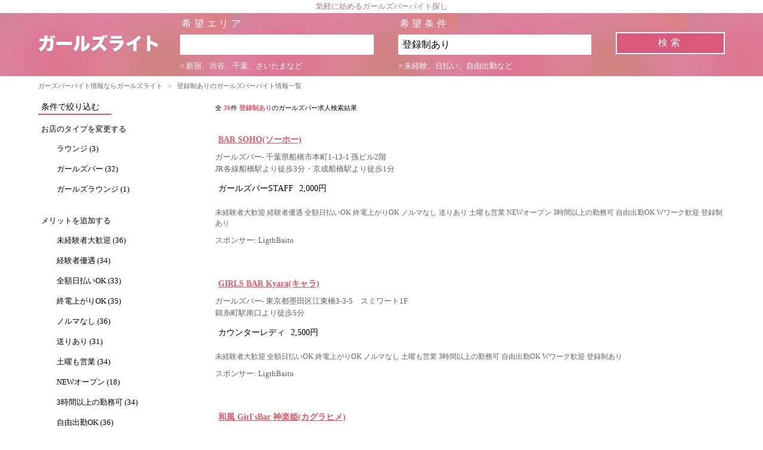

--- FILE ---
content_type: text/html; charset=UTF-8
request_url: https://www.pinkiss-channel.jp/list?keyword=%20%E7%99%BB%E9%8C%B2%E5%88%B6%E3%81%82%E3%82%8A
body_size: 40182
content:
<!DOCTYPE html>
<html lang="ja">
    <head>
        <!-- Google Tag Manager -->
<script>(function(w,d,s,l,i){w[l]=w[l]||[];w[l].push({'gtm.start':
new Date().getTime(),event:'gtm.js'});var f=d.getElementsByTagName(s)[0],
j=d.createElement(s),dl=l!='dataLayer'?'&l='+l:'';j.async=true;j.src=
'https://www.googletagmanager.com/gtm.js?id='+i+dl;f.parentNode.insertBefore(j,f);
})(window,document,'script','dataLayer','GTM-T66QZSS');</script>
<!-- End Google Tag Manager -->
        <meta charset="utf-8">
        <title>登録制ありのガールズバーバイト情報一覧 | ガールズライト</title>
        <meta name="viewport" content="width=device-width">
        <meta name="description" content="現在、36件のガールズバーのバイト情報をまとめて掲載中。登録制ありのガールズバーのバイト情報をお探しの方はガールズライトで決まり！国内最多のガールズバーのバイト情報がガールズライトにはあります。">
        <meta name="keywords" content="ガールズバー,女性,求人,ガールズライト,登録制あり">
		<link rel="apple-touch-icon" sizes="180x180" href="/img/apple-touch-icon.png">
		<link rel="icon" type="image/png" sizes="32x32" href="/img/favicon-32x32.png">
		<link rel="icon" type="image/png" sizes="16x16" href="/img/favicon-16x16.png">
		<link rel="manifest" href="/img/site.webmanifest">
		<link rel="mask-icon" href="/img/safari-pinned-tab.svg" color="#5bbad5">
		<meta name="msapplication-TileColor" content="#da532c">
		<meta name="theme-color" content="#ffffff">	
                            <link rel="stylesheet" href="/css/app.css?20260201095649">
            </head>
    <body>
        <!-- Google Tag Manager (noscript) -->
<noscript><iframe src="https://www.googletagmanager.com/ns.html?id=GTM-T66QZSS"
height="0" width="0" style="display:none;visibility:hidden"></iframe></noscript>
<!-- End Google Tag Manager (noscript) -->
        <div class="container">
            <header>
    <h2 class="head_title">気軽に始めるガールズバーバイト探し</h2>
    <div class="list_header">
        <div class="menu_header">
            <a href="/" title="サイトトップ" class="site_logo"><img src="/img/g-str-logo.png"></a>
         </div>
         <div id="list_serach_area" class="search_wrapper">
            <form action="https://www.pinkiss-channel.jp/list" method="get" id="search_form">
                <div class="input_wrapper">
                   <dl>
                      <dt><span class="search_word">希望エリア</span></dt>
                      <dd>
                         <input type="text" name="area" class="search_area" value="" />
                         <span class="search_info">> 新宿、渋谷、千葉、さいたまなど</span>
                      </dd>
                  </dl>
              
                  <dl>
                      <dt><span class="search_word">希望条件</span></dt>
                      <dd>
                         <input type="text" name="keyword" class="search_key" value="登録制あり"/>
                         <span class="search_info">> 未経験、日払い、自由出勤など</span>
                      </dd>
                  </dl>
                  <dl class="submit_wrapper"><input type="submit"  value="検索" class="search_submit" /></span></dl>
              </div>
          </form>
         </div>
    </div>
</header>
<div class="menu_area">
   <a class="menu_trigger" href="javascript:void(0)">
      <span></span>
      <span></span>
      <span></span>
   </a>
</div>
<div class="search_menu_wrapper">
   <a class="search_send_button" href=""></a>
   <p class="search_count"><span></span> 件見つかりました</p>
</div>
        
        
        <section class="list_content">
     <div class="breadcrumb-content">
    <ul class="breadcrumb">
                                    <li class="breadcrumb-item"><a href="https://www.pinkiss-channel.jp">ガーズバーバイト情報ならガールズライト</a></li>
                <li class="breadcrumb-item than">&#x3E;</li>
                                                <li class="breadcrumb-item active">登録制ありのガールズバーバイト情報一覧</li>
                        </ul>
</div>

     <script type="application/ld+json">{"@context":"http:\/\/schema.org","@type":"BreadcrumbList","itemListElement":[{"@type":"ListItem","position":1,"item":{"@id":"https:\/\/www.pinkiss-channel.jp","name":"\u30ac\u30fc\u30ba\u30d0\u30fc\u30d0\u30a4\u30c8\u60c5\u5831\u306a\u3089\u30ac\u30fc\u30eb\u30ba\u30e9\u30a4\u30c8","image":null}},{"@type":"ListItem","position":2,"item":{"@id":"https:\/\/www.pinkiss-channel.jp\/list?keyword=\u767b\u9332\u5236\u3042\u308a","name":"\u767b\u9332\u5236\u3042\u308a\u306e\u30ac\u30fc\u30eb\u30ba\u30d0\u30fc\u30d0\u30a4\u30c8\u60c5\u5831\u4e00\u89a7","image":null}}]}</script>

      <div class="content_wrapper_col2">
        <div class="left_side_col">
                    <p class="narrow_down_keyword">条件で絞り込む</p>
            <p class="add_keyword">お店のタイプを変更する</p>
            <ul class="keyword_links shop_type_tag"> 
                                            <li class="not_selected_tag"><a href="/list?area=&keyword=登録制あり ラウンジ" data-detail="ラウンジ" data-name="わがまま検索ボタン クリックカウント">ラウンジ (3)</a></li>
                                                            <li class="not_selected_tag"><a href="/list?area=&keyword=登録制あり ガールズバー" data-detail="ガールズバー" data-name="わがまま検索ボタン クリックカウント">ガールズバー (32)</a></li>
                                                            <li class="not_selected_tag"><a href="/list?area=&keyword=登録制あり ガールズラウンジ" data-detail="ガールズラウンジ" data-name="わがまま検索ボタン クリックカウント">ガールズラウンジ (1)</a></li>
                                        </ul> 
            <p class="add_keyword">メリットを追加する</p>
            <ul class="keyword_links keyword_tag merit"> 
                                            <li class="not_selected_tag"><a href="/list?area=&keyword=登録制あり 未経験者大歓迎" data-detail="未経験者大歓迎" data-name="わがまま検索ボタン クリックカウント">未経験者大歓迎 (36)</a></li>
                                                            <li class="not_selected_tag"><a href="/list?area=&keyword=登録制あり 経験者優遇" data-detail="経験者優遇" data-name="わがまま検索ボタン クリックカウント">経験者優遇 (34)</a></li>
                                                            <li class="not_selected_tag"><a href="/list?area=&keyword=登録制あり 全額日払いOK" data-detail="全額日払いOK" data-name="わがまま検索ボタン クリックカウント">全額日払いOK (33)</a></li>
                                                            <li class="not_selected_tag"><a href="/list?area=&keyword=登録制あり 終電上がりOK" data-detail="終電上がりOK" data-name="わがまま検索ボタン クリックカウント">終電上がりOK (35)</a></li>
                                                            <li class="not_selected_tag"><a href="/list?area=&keyword=登録制あり ノルマなし" data-detail="ノルマなし" data-name="わがまま検索ボタン クリックカウント">ノルマなし (36)</a></li>
                                                            <li class="not_selected_tag"><a href="/list?area=&keyword=登録制あり 送りあり" data-detail="送りあり" data-name="わがまま検索ボタン クリックカウント">送りあり (31)</a></li>
                                                            <li class="not_selected_tag"><a href="/list?area=&keyword=登録制あり 土曜も営業" data-detail="土曜も営業" data-name="わがまま検索ボタン クリックカウント">土曜も営業 (34)</a></li>
                                                            <li class="not_selected_tag"><a href="/list?area=&keyword=登録制あり NEWオープン" data-detail="NEWオープン" data-name="わがまま検索ボタン クリックカウント">NEWオープン (18)</a></li>
                                                            <li class="not_selected_tag"><a href="/list?area=&keyword=登録制あり 3時間以上の勤務可" data-detail="3時間以上の勤務可" data-name="わがまま検索ボタン クリックカウント">3時間以上の勤務可 (34)</a></li>
                                                            <li class="not_selected_tag"><a href="/list?area=&keyword=登録制あり 自由出勤OK" data-detail="自由出勤OK" data-name="わがまま検索ボタン クリックカウント">自由出勤OK (36)</a></li>
                                                            <li class="not_selected_tag"><a href="/list?area=&keyword=登録制あり Wワーク歓迎" data-detail="Wワーク歓迎" data-name="わがまま検索ボタン クリックカウント">Wワーク歓迎 (35)</a></li>
                                                            <li class="not_selected_tag"><a href="/list?area=&keyword=登録制あり 制服あり" data-detail="制服あり" data-name="わがまま検索ボタン クリックカウント">制服あり (20)</a></li>
                                                            <li class="not_selected_tag"><a href="/list?area=&keyword=登録制あり 日曜も営業" data-detail="日曜も営業" data-name="わがまま検索ボタン クリックカウント">日曜も営業 (20)</a></li>
                                                            <li class="not_selected_tag"><a href="/list?area=&keyword=登録制あり 面接交通費支給" data-detail="面接交通費支給" data-name="わがまま検索ボタン クリックカウント">面接交通費支給 (11)</a></li>
                                                            <li class="selected_tag"><a href="/list?area=&keyword=">登録制あり x</a></li>
                                                            <li class="not_selected_tag"><a href="/list?area=&keyword=登録制あり デニムOK" data-detail="デニムOK" data-name="わがまま検索ボタン クリックカウント">デニムOK (13)</a></li>
                                                            <li class="not_selected_tag"><a href="/list?area=&keyword=登録制あり ヘアメイク完備" data-detail="ヘアメイク完備" data-name="わがまま検索ボタン クリックカウント">ヘアメイク完備 (5)</a></li>
                                        </ul> 
            <p class="add_keyword">職種を追加する</p>
            <ul class="keyword_links keyword_tag type"> 
                                            <li class="not_selected_tag"><a href="/list?area=&keyword=登録制あり カウンターレディ" data-detail="カウンターレディ" data-name="わがまま検索ボタン クリックカウント">カウンターレディ (23)</a></li>
                                                            <li class="not_selected_tag"><a href="/list?area=&keyword=登録制あり フロアレディ" data-detail="フロアレディ" data-name="わがまま検索ボタン クリックカウント">フロアレディ (4)</a></li>
                                                            <li class="not_selected_tag"><a href="/list?area=&keyword=登録制あり ガールズバーSTAFF" data-detail="ガールズバーSTAFF" data-name="わがまま検索ボタン クリックカウント">ガールズバーSTAFF (9)</a></li>
                                        </ul> 
                </div><!--/.left_side_col-->

        <div class="main_col">
           <p class="search_info">
                全 <span class="col_accent">36</span>件
                                 <span class="col_accent">登録制あり</span>のガールズバー求人検索結果                           </p>
                      <div class="search_list">
               <p class="shop_name"><a href="https://lightbaito.com/shutoken/shop/view/12204/" title="BAR SOHO(ソーホー)" data-name="詳細ページへ" data-detail="/list?keyword=%20%E7%99%BB%E9%8C%B2%E5%88%B6%E3%81%82%E3%82%8A">BAR SOHO(ソーホー)</a></p>
               <p class="shop_info">
                   ガールズバー- 千葉県船橋市本町1-13-1 孫ビル2階<br />
                   JR各線船橋駅より徒歩3分・京成船橋駅より徒歩1分
               </p>
               <div class="salary_wrapper">
					<dl><dt>ガールズバーSTAFF</dt><dd>2,000円</dd></dl>
               </div>
               <p class="shop_info">
                   <span class="shop_keywors">
                                           未経験者大歓迎 
                                           経験者優遇 
                                           全額日払いOK 
                                           終電上がりOK 
                                           ノルマなし 
                                           送りあり 
                                           土曜も営業 
                                           NEWオープン 
                                           3時間以上の勤務可 
                                           自由出勤OK 
                                           Wワーク歓迎 
                                           登録制あり 
                                     </span>
               </p>
               <p class="shop_info sponsor">スポンサー: LigthBaito</p>
           </div>
                      <div class="search_list">
               <p class="shop_name"><a href="https://lightbaito.com/shutoken/shop/view/11830/" title="GIRLS BAR Kyara(キャラ)" data-name="詳細ページへ" data-detail="/list?keyword=%20%E7%99%BB%E9%8C%B2%E5%88%B6%E3%81%82%E3%82%8A">GIRLS BAR Kyara(キャラ)</a></p>
               <p class="shop_info">
                   ガールズバー- 東京都墨田区江東橋3-3-5　スミワート1F<br />
                   錦糸町駅南口より徒歩5分
               </p>
               <div class="salary_wrapper">
					<dl><dt>カウンターレディ</dt><dd>2,500円</dd></dl>
               </div>
               <p class="shop_info">
                   <span class="shop_keywors">
                                           未経験者大歓迎 
                                           全額日払いOK 
                                           終電上がりOK 
                                           ノルマなし 
                                           土曜も営業 
                                           3時間以上の勤務可 
                                           自由出勤OK 
                                           Wワーク歓迎 
                                           登録制あり 
                                     </span>
               </p>
               <p class="shop_info sponsor">スポンサー: LigthBaito</p>
           </div>
                      <div class="search_list">
               <p class="shop_name"><a href="https://lightbaito.com/shutoken/shop/view/12140/" title="和風 Girl&#039;sBar 神楽姫(カグラヒメ)" data-name="詳細ページへ" data-detail="/list?keyword=%20%E7%99%BB%E9%8C%B2%E5%88%B6%E3%81%82%E3%82%8A">和風 Girl&#039;sBar 神楽姫(カグラヒメ)</a></p>
               <p class="shop_info">
                   ガールズバー- 東京都新宿区神楽坂3-6 THE ROOM 6F (神楽坂通り)<br />
                   【飯田橋駅】西口より徒歩4分【牛込神楽坂駅】より徒歩4分【神楽坂駅】より徒歩8分
               </p>
               <div class="salary_wrapper">
					<dl><dt>カウンターレディ</dt><dd>2,000円</dd></dl>
               </div>
               <p class="shop_info">
                   <span class="shop_keywors">
                                           未経験者大歓迎 
                                           経験者優遇 
                                           全額日払いOK 
                                           ノルマなし 
                                           送りあり 
                                           土曜も営業 
                                           3時間以上の勤務可 
                                           自由出勤OK 
                                           Wワーク歓迎 
                                           制服あり 
                                           登録制あり 
                                     </span>
               </p>
               <p class="shop_info sponsor">スポンサー: LigthBaito</p>
           </div>
                      <div class="search_list">
               <p class="shop_name"><a href="https://lightbaito.com/shutoken/shop/view/12565/" title="Cafe&amp;Bar ５-five-(ファイブ)" data-name="詳細ページへ" data-detail="/list?keyword=%20%E7%99%BB%E9%8C%B2%E5%88%B6%E3%81%82%E3%82%8A">Cafe&amp;Bar ５-five-(ファイブ)</a></p>
               <p class="shop_info">
                   ガールズバー- 東京都大田区蒲田5-18-8　蒲田アルコープ5F<br />
                   JR京浜東北線　蒲田駅 徒歩2分
               </p>
               <div class="salary_wrapper">
					<dl><dt>カウンターレディ</dt><dd>2,500円</dd></dl>
               </div>
               <p class="shop_info">
                   <span class="shop_keywors">
                                           未経験者大歓迎 
                                           全額日払いOK 
                                           終電上がりOK 
                                           ノルマなし 
                                           送りあり 
                                           土曜も営業 
                                           3時間以上の勤務可 
                                           自由出勤OK 
                                           Wワーク歓迎 
                                           日曜も営業 
                                           登録制あり 
                                           デニムOK 
                                     </span>
               </p>
               <p class="shop_info sponsor">スポンサー: LigthBaito</p>
           </div>
                      <div class="search_list">
               <p class="shop_name"><a href="https://lightbaito.com/shutoken/shop/view/8337/" title="Girl`s Bar Cocoon(ガールズバー　コクーン)" data-name="詳細ページへ" data-detail="/list?keyword=%20%E7%99%BB%E9%8C%B2%E5%88%B6%E3%81%82%E3%82%8A">Girl`s Bar Cocoon(ガールズバー　コクーン)</a></p>
               <p class="shop_info">
                   ガールズバー- 千葉県船橋市西船4-20-11 リッツビル1F<br />
                   各線【西船橋駅】北口より徒歩3分
               </p>
               <div class="salary_wrapper">
					<dl><dt>ガールズバーSTAFF</dt><dd>2,000円</dd></dl>
               </div>
               <p class="shop_info">
                   <span class="shop_keywors">
                                           未経験者大歓迎 
                                           経験者優遇 
                                           全額日払いOK 
                                           終電上がりOK 
                                           ノルマなし 
                                           送りあり 
                                           土曜も営業 
                                           3時間以上の勤務可 
                                           自由出勤OK 
                                           Wワーク歓迎 
                                           登録制あり 
                                     </span>
               </p>
               <p class="shop_info sponsor">スポンサー: LigthBaito</p>
           </div>
                      <div class="search_list">
               <p class="shop_name"><a href="https://lightbaito.com/shutoken/shop/view/9040/" title="Girl’s Bar ROCK(ロック)" data-name="詳細ページへ" data-detail="/list?keyword=%20%E7%99%BB%E9%8C%B2%E5%88%B6%E3%81%82%E3%82%8A">Girl’s Bar ROCK(ロック)</a></p>
               <p class="shop_info">
                   ガールズバー- 千葉県船橋市本町4-44-3　須藤ビル2階<br />
                   JR船橋駅より徒歩3分　京成船橋駅より徒歩1分
               </p>
               <div class="salary_wrapper">
					<dl><dt>ガールズバーSTAFF</dt><dd>3,000円</dd></dl>
               </div>
               <p class="shop_info">
                   <span class="shop_keywors">
                                           未経験者大歓迎 
                                           経験者優遇 
                                           全額日払いOK 
                                           終電上がりOK 
                                           ノルマなし 
                                           送りあり 
                                           土曜も営業 
                                           3時間以上の勤務可 
                                           自由出勤OK 
                                           Wワーク歓迎 
                                           日曜も営業 
                                           登録制あり 
                                     </span>
               </p>
               <p class="shop_info sponsor">スポンサー: LigthBaito</p>
           </div>
                      <div class="search_list">
               <p class="shop_name"><a href="https://lightbaito.com/shutoken/shop/view/10109/" title="Girls Bar Lounge smile(スマイル)" data-name="詳細ページへ" data-detail="/list?keyword=%20%E7%99%BB%E9%8C%B2%E5%88%B6%E3%81%82%E3%82%8A">Girls Bar Lounge smile(スマイル)</a></p>
               <p class="shop_info">
                   ガールズバー- 東京都台東区上野2-12-2 上野池之端立田ビル2F<br />
                   ■上野駅徒歩3分■湯島駅徒歩2分■上野御徒町駅徒歩2分
               </p>
               <div class="salary_wrapper">
					<dl><dt>ガールズバーSTAFF</dt><dd>2,000円</dd></dl>
               </div>
               <p class="shop_info">
                   <span class="shop_keywors">
                                           未経験者大歓迎 
                                           経験者優遇 
                                           全額日払いOK 
                                           終電上がりOK 
                                           ノルマなし 
                                           送りあり 
                                           土曜も営業 
                                           3時間以上の勤務可 
                                           自由出勤OK 
                                           Wワーク歓迎 
                                           制服あり 
                                           日曜も営業 
                                           面接交通費支給 
                                           登録制あり 
                                           デニムOK 
                                           ヘアメイク完備 
                                     </span>
               </p>
               <p class="shop_info sponsor">スポンサー: LigthBaito</p>
           </div>
                      <div class="search_list">
               <p class="shop_name"><a href="https://lightbaito.com/shutoken/shop/view/12980/" title="Girlsbar Merlin(マーリン)" data-name="詳細ページへ" data-detail="/list?keyword=%20%E7%99%BB%E9%8C%B2%E5%88%B6%E3%81%82%E3%82%8A">Girlsbar Merlin(マーリン)</a></p>
               <p class="shop_info">
                   ガールズバー- 千葉県中央区富士見2丁目21番10号　シャインビルⅢ2階A号室<br />
                   『千葉駅』から徒歩３分♪　『千葉中央』から徒歩で1分♪♪
               </p>
               <div class="salary_wrapper">
					<dl><dt>カウンターレディ</dt><dd>2,500円</dd></dl>
               </div>
               <p class="shop_info">
                   <span class="shop_keywors">
                                           未経験者大歓迎 
                                           経験者優遇 
                                           全額日払いOK 
                                           終電上がりOK 
                                           ノルマなし 
                                           送りあり 
                                           土曜も営業 
                                           NEWオープン 
                                           3時間以上の勤務可 
                                           自由出勤OK 
                                           Wワーク歓迎 
                                           日曜も営業 
                                           登録制あり 
                                     </span>
               </p>
               <p class="shop_info sponsor">スポンサー: LigthBaito</p>
           </div>
                      <div class="search_list">
               <p class="shop_name"><a href="https://lightbaito.com/shutoken/shop/view/12595/" title="TIFFANY(ティファニー)" data-name="詳細ページへ" data-detail="/list?keyword=%20%E7%99%BB%E9%8C%B2%E5%88%B6%E3%81%82%E3%82%8A">TIFFANY(ティファニー)</a></p>
               <p class="shop_info">
                   ガールズバー- 東京都墨田区江東橋3-9-1 新明ビルB1F<br />
                   総武快速・横須賀線、半蔵門線『錦糸町駅』南口より徒歩3分
               </p>
               <div class="salary_wrapper">
					<dl><dt>カウンターレディ</dt><dd>3,000円</dd></dl>
               </div>
               <p class="shop_info">
                   <span class="shop_keywors">
                                           未経験者大歓迎 
                                           経験者優遇 
                                           全額日払いOK 
                                           終電上がりOK 
                                           ノルマなし 
                                           土曜も営業 
                                           3時間以上の勤務可 
                                           自由出勤OK 
                                           Wワーク歓迎 
                                           日曜も営業 
                                           登録制あり 
                                     </span>
               </p>
               <p class="shop_info sponsor">スポンサー: LigthBaito</p>
           </div>
                      <div class="search_list">
               <p class="shop_name"><a href="https://lightbaito.com/shutoken/shop/view/13396/" title=" Luce(ルーチェ)" data-name="詳細ページへ" data-detail="/list?keyword=%20%E7%99%BB%E9%8C%B2%E5%88%B6%E3%81%82%E3%82%8A"> Luce(ルーチェ)</a></p>
               <p class="shop_info">
                   ラウンジ- 東京都中央区銀座7-8-15 第二新橋会館2Ｆ<br />
                   ◆銀座駅から徒歩5分　 ◆新橋駅から徒歩3分
               </p>
               <div class="salary_wrapper">
					<dl><dt>フロアレディ</dt><dd>5,000円</dd></dl>
               </div>
               <p class="shop_info">
                   <span class="shop_keywors">
                                           未経験者大歓迎 
                                           経験者優遇 
                                           全額日払いOK 
                                           終電上がりOK 
                                           ノルマなし 
                                           送りあり 
                                           土曜も営業 
                                           3時間以上の勤務可 
                                           自由出勤OK 
                                           Wワーク歓迎 
                                           制服あり 
                                           登録制あり 
                                     </span>
               </p>
               <p class="shop_info sponsor">スポンサー: LigthBaito</p>
           </div>
                      <div class="search_list">
               <p class="shop_name"><a href="https://lightbaito.com/shutoken/shop/view/13591/" title="GirlsBar Lounge SmileTerrace(スマイルテラス)" data-name="詳細ページへ" data-detail="/list?keyword=%20%E7%99%BB%E9%8C%B2%E5%88%B6%E3%81%82%E3%82%8A">GirlsBar Lounge SmileTerrace(スマイルテラス)</a></p>
               <p class="shop_info">
                   ガールズバー- 東京都千代田区鍛冶町1-6-2 林ビル2F<br />
                   ■神田駅南口徒歩1分
               </p>
               <div class="salary_wrapper">
					<dl><dt>カウンターレディ</dt><dd>2,000円</dd></dl>
               </div>
               <p class="shop_info">
                   <span class="shop_keywors">
                                           未経験者大歓迎 
                                           経験者優遇 
                                           全額日払いOK 
                                           終電上がりOK 
                                           ノルマなし 
                                           送りあり 
                                           土曜も営業 
                                           NEWオープン 
                                           3時間以上の勤務可 
                                           自由出勤OK 
                                           Wワーク歓迎 
                                           制服あり 
                                           日曜も営業 
                                           登録制あり 
                                           デニムOK 
                                     </span>
               </p>
               <p class="shop_info sponsor">スポンサー: LigthBaito</p>
           </div>
                      <div class="search_list">
               <p class="shop_name"><a href="https://lightbaito.com/shutoken/shop/view/13730/" title="会員制ラウンジバー Oren(オーレン)" data-name="詳細ページへ" data-detail="/list?keyword=%20%E7%99%BB%E9%8C%B2%E5%88%B6%E3%81%82%E3%82%8A">会員制ラウンジバー Oren(オーレン)</a></p>
               <p class="shop_info">
                   ガールズラウンジ- 東京都港区六本木5-9-14 第7ビレッジビル2F<br />
                   六本木駅より徒歩4分
               </p>
               <div class="salary_wrapper">
					<dl><dt>カウンターレディ</dt><dd>10,000円</dd></dl>
               </div>
               <p class="shop_info">
                   <span class="shop_keywors">
                                           未経験者大歓迎 
                                           経験者優遇 
                                           全額日払いOK 
                                           終電上がりOK 
                                           ノルマなし 
                                           送りあり 
                                           土曜も営業 
                                           NEWオープン 
                                           3時間以上の勤務可 
                                           自由出勤OK 
                                           Wワーク歓迎 
                                           制服あり 
                                           登録制あり 
                                           ヘアメイク完備 
                                     </span>
               </p>
               <p class="shop_info sponsor">スポンサー: LigthBaito</p>
           </div>
                      <div class="search_list">
               <p class="shop_name"><a href="https://lightbaito.com/kansai/shop/view/2677/" title="SEVEN-7-FLOOR(セブンフロアー)" data-name="詳細ページへ" data-detail="/list?keyword=%20%E7%99%BB%E9%8C%B2%E5%88%B6%E3%81%82%E3%82%8A">SEVEN-7-FLOOR(セブンフロアー)</a></p>
               <p class="shop_info">
                   ラウンジ- 大阪府大阪市北区曽根崎新地1-6-3　ラウンドビルディング7F<br />
                   JR東西線【北新地駅】より徒歩3分／JR大阪環状線【大阪駅】より徒歩7分／各線【大阪梅田駅】より徒歩10分
               </p>
               <div class="salary_wrapper">
					<dl><dt>フロアレディ</dt><dd>6,000円</dd></dl>
               </div>
               <p class="shop_info">
                   <span class="shop_keywors">
                                           未経験者大歓迎 
                                           経験者優遇 
                                           全額日払いOK 
                                           終電上がりOK 
                                           ノルマなし 
                                           送りあり 
                                           3時間以上の勤務可 
                                           自由出勤OK 
                                           Wワーク歓迎 
                                           制服あり 
                                           登録制あり 
                                     </span>
               </p>
               <p class="shop_info sponsor">スポンサー: LigthBaito</p>
           </div>
                      <div class="search_list">
               <p class="shop_name"><a href="https://lightbaito.com/shutoken/shop/view/14429/" title="Candy Box(キャンディボックス)" data-name="詳細ページへ" data-detail="/list?keyword=%20%E7%99%BB%E9%8C%B2%E5%88%B6%E3%81%82%E3%82%8A">Candy Box(キャンディボックス)</a></p>
               <p class="shop_info">
                   ガールズバー- 千葉県船橋市本町4-4-12　グラシア船橋本町ビル4階<br />
                   JR船橋駅より徒歩4分・京成船橋駅より徒歩4分
               </p>
               <div class="salary_wrapper">
					<dl><dt>ガールズバーSTAFF</dt><dd>2,500円</dd></dl>
               </div>
               <p class="shop_info">
                   <span class="shop_keywors">
                                           未経験者大歓迎 
                                           経験者優遇 
                                           全額日払いOK 
                                           終電上がりOK 
                                           ノルマなし 
                                           送りあり 
                                           土曜も営業 
                                           NEWオープン 
                                           3時間以上の勤務可 
                                           自由出勤OK 
                                           Wワーク歓迎 
                                           日曜も営業 
                                           登録制あり 
                                           デニムOK 
                                     </span>
               </p>
               <p class="shop_info sponsor">スポンサー: LigthBaito</p>
           </div>
                      <div class="search_list">
               <p class="shop_name"><a href="https://lightbaito.com/kansai/shop/view/368/" title="NIGHT＆BELL(ナイトアンドベル)" data-name="詳細ページへ" data-detail="/list?keyword=%20%E7%99%BB%E9%8C%B2%E5%88%B6%E3%81%82%E3%82%8A">NIGHT＆BELL(ナイトアンドベル)</a></p>
               <p class="shop_info">
                   ラウンジ- 大阪府大阪市北区曾根崎新地1丁目1-29 ニュー菱冨ビル2F<br />
                   東西線【北新地駅】より徒歩3分。各線【大阪駅】より徒歩4分。
               </p>
               <div class="salary_wrapper">
					<dl><dt>フロアレディ</dt><dd>5,000円</dd></dl>
               </div>
               <p class="shop_info">
                   <span class="shop_keywors">
                                           未経験者大歓迎 
                                           経験者優遇 
                                           全額日払いOK 
                                           終電上がりOK 
                                           ノルマなし 
                                           送りあり 
                                           3時間以上の勤務可 
                                           自由出勤OK 
                                           Wワーク歓迎 
                                           制服あり 
                                           登録制あり 
                                     </span>
               </p>
               <p class="shop_info sponsor">スポンサー: LigthBaito</p>
           </div>
                      <ul class="pagination" role="navigation">
        
                    <li class="page-item disabled" aria-disabled="true" aria-label="pagination.previous">
                <span class="page-link" aria-hidden="true">&lsaquo;</span>
            </li>
        
        
                    
            
            
                                                                        <li class="page-item active" aria-current="page"><span class="page-link">1</span></li>
                                                                                <li class="page-item"><a class="page-link" href="https://www.pinkiss-channel.jp/list?keyword=%E7%99%BB%E9%8C%B2%E5%88%B6%E3%81%82%E3%82%8A&amp;area=&amp;page=2">2</a></li>
                                                                                <li class="page-item"><a class="page-link" href="https://www.pinkiss-channel.jp/list?keyword=%E7%99%BB%E9%8C%B2%E5%88%B6%E3%81%82%E3%82%8A&amp;area=&amp;page=3">3</a></li>
                                                        
        
                    <li class="page-item">
                <a class="page-link" href="https://www.pinkiss-channel.jp/list?keyword=%E7%99%BB%E9%8C%B2%E5%88%B6%E3%81%82%E3%82%8A&amp;area=&amp;page=2" rel="next" aria-label="pagination.next">&rsaquo;</a>
            </li>
            </ul>

        </div>
      </div><!--/.main_col-->
</section>

                    <footer class="default_footer">
  <ul class="df_link">
    <li><a href="https://www.pinkiss-channel.jp/sitemap/area">エリアサイトマップ</a></li>
    <li><a href="https://www.pinkiss-channel.jp/sitemap/type">エリア x 職種サイトマップ</a></li>
    <li><a href="https://www.pinkiss-channel.jp/sitemap/shoptype">エリア x 店舗タイプサイトマップ</a></li>
    <li><a href="https://www.pinkiss-channel.jp/sitemap/merit">エリア x メリットサイトマップ</a></li>
  </ul>
  <p class="copyright">© 2026  ガールズライト</p>
</footer>
                </div>
                    <script type="text/javascript" src="/js/app.js?20260201095649"></script>
        
<script>
$(function(){
    var menuTrigger = "";
    if(menuTrigger !== "") $(".menu_trigger").click(); 
});
</script>
    </body>
</html>
